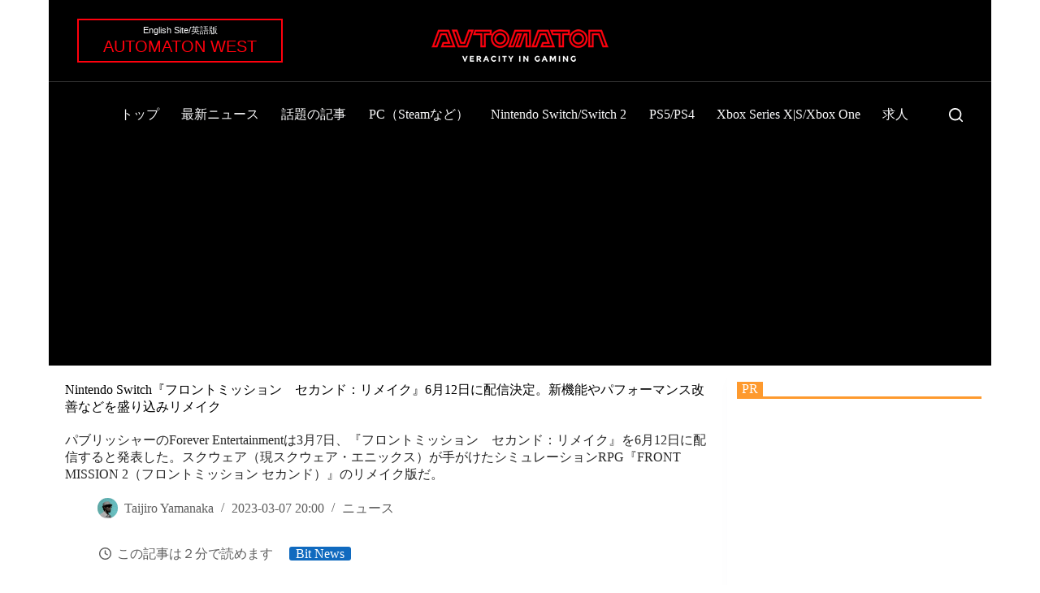

--- FILE ---
content_type: text/html; charset=utf-8
request_url: https://www.google.com/recaptcha/api2/aframe
body_size: 267
content:
<!DOCTYPE HTML><html><head><meta http-equiv="content-type" content="text/html; charset=UTF-8"></head><body><script nonce="kw1bU84bxUFWcTiF4t9JhA">/** Anti-fraud and anti-abuse applications only. See google.com/recaptcha */ try{var clients={'sodar':'https://pagead2.googlesyndication.com/pagead/sodar?'};window.addEventListener("message",function(a){try{if(a.source===window.parent){var b=JSON.parse(a.data);var c=clients[b['id']];if(c){var d=document.createElement('img');d.src=c+b['params']+'&rc='+(localStorage.getItem("rc::a")?sessionStorage.getItem("rc::b"):"");window.document.body.appendChild(d);sessionStorage.setItem("rc::e",parseInt(sessionStorage.getItem("rc::e")||0)+1);localStorage.setItem("rc::h",'1768842660683');}}}catch(b){}});window.parent.postMessage("_grecaptcha_ready", "*");}catch(b){}</script></body></html>

--- FILE ---
content_type: application/javascript; charset=utf-8
request_url: https://fundingchoicesmessages.google.com/f/AGSKWxXqM21GrYN5TaraNGep1A_4etq5LJoc0JrDZpdNdYqrZskoApdm42F78_wtYHv9_RVlo82yonQTuA9RlToOYmddUQoMc2DHEbA6rJ8bWXZ6LKVx2lDy4HbxJRTKgPaRs0Bf_zX-EaO40Gf5cwuCyVDUeu8G3-u7M5n5hO9JGXKlfQsdIb6KH23gSmeV/_/home_adv._728x90px._advertisement//inlinetextads?/ad468.
body_size: -1290
content:
window['5c92226a-eca1-4fca-9b25-958df775dcfb'] = true;